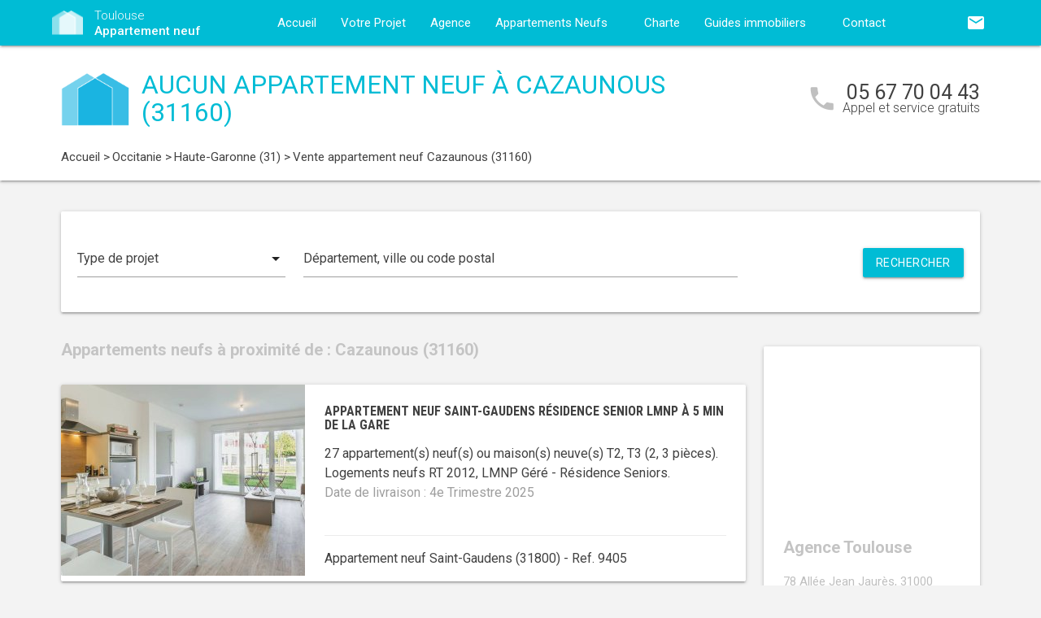

--- FILE ---
content_type: text/html; charset=UTF-8
request_url: https://www.toulouse-appartementneuf.fr/appartements-neufs-occitanie/haute-garonne-31/cazaunous-31160/
body_size: 9242
content:
<!DOCTYPE html>
<html >
    <head >
                    <script type="text/javascript">
                window.gdprAppliesGlobally=true;(function(){function a(e){if(!window.frames[e]){if(document.body&&document.body.firstChild){var t=document.body;var n=document.createElement("iframe");n.style.display="none";n.name=e;n.title=e;t.insertBefore(n,t.firstChild)}
                else{setTimeout(function(){a(e)},5)}}}function e(n,r,o,c,s){function e(e,t,n,a){if(typeof n!=="function"){return}if(!window[r]){window[r]=[]}var i=false;if(s){i=s(e,t,n)}if(!i){window[r].push({command:e,parameter:t,callback:n,version:a})}}e.stub=true;function t(a){if(!window[n]||window[n].stub!==true){return}if(!a.data){return}
                var i=typeof a.data==="string";var e;try{e=i?JSON.parse(a.data):a.data}catch(t){return}if(e[o]){var r=e[o];window[n](r.command,r.parameter,function(e,t){var n={};n[c]={returnValue:e,success:t,callId:r.callId};a.source.postMessage(i?JSON.stringify(n):n,"*")},r.version)}}
                if(typeof window[n]!=="function"){window[n]=e;if(window.addEventListener){window.addEventListener("message",t,false)}else{window.attachEvent("onmessage",t)}}}e("__tcfapi","__tcfapiBuffer","__tcfapiCall","__tcfapiReturn");a("__tcfapiLocator");(function(e){
                var t=document.createElement("script");t.id="spcloader";t.type="text/javascript";t.async=true;t.src="https://sdk.privacy-center.org/"+e+"/loader.js?target="+document.location.hostname;t.charset="utf-8";var n=document.getElementsByTagName("script")[0];n.parentNode.insertBefore(t,n)})("5bd96f9c-904b-4384-b791-8591b7bdb0c1")})();
            </script>
                <title>Appartement neuf Cazaunous (31160) :  logements neufs à Cazaunous</title>
        <meta name="description" content="Cazaunous (31160) :  appartements neufs &agrave; vendre &agrave; Cazaunous (31160) pour l'achat de votre logement neuf. Vous souhaitez habiter ou investir dans un appartement neuf &agrave; Cazaunous ? Contactez d&egrave;s maintenant l'un de nos conseillers, accompagnement gratuit !" />
<meta name="keywords" content="appartement neuf" />
<meta property="og:title" content="Appartement neuf Cazaunous (31160) :  logements neufs &agrave; Cazaunous" />
<meta property="og:description" content="Cazaunous (31160) :  appartements neufs &agrave; vendre &agrave; Cazaunous (31160) pour l'achat de votre logement neuf. Vous souhaitez habiter ou investir dans un appartement neuf &agrave; Cazaunous ? Contactez d&egrave;s maintenant l'un de nos conseillers, accompagnement gratuit !" />
<meta property="og:keywords" content="appartement neuf" />

        
        
            <link rel="stylesheet" href="/build/css/lightslider.css" />
        <link rel="preconnect" href="https://fonts.googleapis.com">
        <link rel="preconnect" href="https://fonts.gstatic.com" crossorigin>
        <link href="https://fonts.googleapis.com/css2?family=Roboto+Condensed:wght@400;700&family=Roboto:wght@300;400;500;700&display=swap" rel="stylesheet">
        <link rel="stylesheet" href="/build/css/theme1.css" />
        <meta name="viewport" content="width=device-width, initial-scale=1">
        <link rel="icon" type="image/png" href="/favicon-appartement-neuf.png" />
        <link rel="shortcut icon" type="image/x-icon" href="/favicon-appartement-neuf.ico" />

                    <link rel="canonical" href="https://www.toulouse-appartementneuf.fr/appartements-neufs-occitanie/haute-garonne-31/cazaunous-31160/" />
                                    
                    <!-- Google Tag Manager -->
        <script>
            var dataLayer = window.dataLayer || [];
                dataLayer.push({
        'event': 'remarketingTriggered',
        'listing_id': [],
        'listing_pagetype': 'searchresults',
        'listing_totalvalue': []
    });
        </script>
        <script>
            (function(w,d,s,l,i){w[l]=w[l]||[];w[l].push({'gtm.start':
                new Date().getTime(),event:'gtm.js'});var f=d.getElementsByTagName(s)[0],
                j=d.createElement(s),dl=l!='dataLayer'?'&l='+l:'';j.async=true;j.src=
                '//www.googletagmanager.com/gtm.js?id='+i+dl;f.parentNode.insertBefore(j,f);
            })(window,document,'script','dataLayer','GTM-WZV32Q');
        </script>
        <!-- End Google Tag Manager -->
    </head>
    <body class="appartement-neuf listing call-track">
        <!-- Google Tag Manager (noscript) -->
        <noscript><iframe src="https://www.googletagmanager.com/ns.html?id=GTM-WZV32Q" height="0" width="0" style="display:none;visibility:hidden"></iframe></noscript>
        <!-- End Google Tag Manager (noscript) -->
        
<nav class="z-depth-1">
    <div class="container">
        <div class="nav-wrapper">
            <a href="/" class="left brand-logo">
                <img src="/images/appartement-neuf-logo.png" class="nav-img-logo" alt="Logo" />
                <span>Toulouse<br>
                    <strong>Appartement neuf</strong>
                </span>
            </a>
            <a href="#" data-target="mobile-demo" class="button-collapse sidenav-trigger"><i class="material-icons">menu</i></a>
            <a href="#" data-target="modal-contact" class="modal-trigger nav-ico-xs show-on-medium-and-down"><i class="material-icons">email</i></a>
            <a href="tel:05 67 70 04 43" data-from="header" class="nav-ico-xs show-on-medium-and-down phonelink"><i class="material-icons">phone</i></a>
            <ul class="sidenav" id="mobile-demo">
                <li class="active"><a href="/">Accueil</a></li>
                <li><a href="/projet/">Votre Projet</a></li>
                <li><a href="/agence-appartement-neuf-toulouse/">Agence</a></li>
                                    <li><a href="/appartements-neufs-occitanie/">Appartements Neufs</a></li>
                                <li><a href="/notre-charte/">Charte</a></li>
                <li class="no-padding">
                    <ul class="collapsible">
                        <li>
                            <a class="collapsible-header">Guides immobiliers<i class="material-icons">arrow_drop_down</i></a>
                            <div class="collapsible-body">
                                <ul>
                                    <li><a href="/guide-vefa/">VEFA</a></li>
                                    <li><a href="/guide-pinel/">Pinel</a></li>
                                </ul>
                            </div>
                        </li>
                    </ul>
                </li>
                <li><a href="/contact/">Contact</a></li>
                <li><a href="#" data-target="modal-contact" class="modal-trigger"><i class="material-icons">email</i></a></li>
                            </ul>
            <ul id="nav-mobile" class="right hide-on-med-and-down">
                                <li><a href="#" data-target="modal-contact" class="modal-trigger nav-ico" data-from="header"><i class="material-icons">email</i></a></li>
            </ul>
            <div class="center-align navigation-wrapper">
                <ul id="nav-mobile" class="hide-on-med-and-down">
                    <li ><a href="/">Accueil</a></li>
                    <li ><a href="/projet/">Votre Projet</a></li>
                    <li ><a href="/agence-appartement-neuf-toulouse/">Agence</a></li>
                    <li><a  href="/appartements-neufs-occitanie/" >Appartements Neufs<i class="material-icons right"></i></a></li>
                    <li ><a href="/notre-charte/">Charte</a></li>
                    <li><a class="dropdown-button" href="/guide-vefa/" data-target="dropdown1">Guides immobiliers<i class="material-icons right"></i></a></li>
                    <li ><a href="/contact/">Contact</a></li>
                </ul>
                <ul id="dropdown1" class="dropdown-content">
                    <li><a href="/guide-vefa/">VEFA</a></li>
                    <li><a href="/guide-pinel/">Pinel</a></li>
                </ul>
                            </div>
        </div>
    </div>
</nav>        
                                        
        <div class="program-header">
    <div class="container">
        <div class="row">
            <div class="col l9 valign-wrapper">
                <img src="/images/appartement-neuf-logoBig.png" class="program-img-logo hide-on-med-and-down" alt="Logo" />
                <h1 class="program-title-list">Aucun appartement neuf à Cazaunous (31160)</h1>
            </div>
            <div class="col l3 right-align hide-on-med-and-down">
                <div class="program-phone">
                    <i class="material-icons">phone</i>
                    <p>
                        <a class="phonelink" href="tel:05 67 70 04 43"><span class="adwords-phone">05 67 70 04 43</span></a>
                        <span class="program-phone-sub">Appel et service gratuits</span>
                    </p>
                </div>
            </div>
        </div>
        <div class="row">
            <div class="navigation col l12">
                    <ul id="wo-breadcrumbs" class="breadcrumb" itemscope itemtype="http://schema.org/BreadcrumbList"><li class="breadcrumb" itemprop="itemListElement" itemscope itemtype="http://schema.org/ListItem"><a href="/" itemprop="item"><span itemprop="name">Accueil</span></a><meta itemprop="position" content="1" /><span class='separator'> &gt; </span></li><li class="breadcrumb" itemprop="itemListElement" itemscope itemtype="http://schema.org/ListItem"><a href="/appartements-neufs-occitanie/" itemprop="item"><span itemprop="name">Occitanie</span></a><meta itemprop="position" content="2" /><span class='separator'> &gt; </span></li><li class="breadcrumb" itemprop="itemListElement" itemscope itemtype="http://schema.org/ListItem"><a href="/appartements-neufs-occitanie/haute-garonne-31/" itemprop="item"><span itemprop="name">Haute-Garonne (31)</span></a><meta itemprop="position" content="3" /><span class='separator'> &gt; </span></li><li class="breadcrumb" itemprop="itemListElement" itemscope itemtype="http://schema.org/ListItem"><span itemprop="name">Vente appartement neuf Cazaunous (31160)</span><meta itemprop="position" content="4" /></li></ul>
            </div>
        </div>
    </div>
</div>

    <div class="container">
        <div class="section search-section">
                <div class="row">
                    <div class="col s12">
                            <div class="card search-block">
        <div class="row">
            <div class="col s12 l3">
                <div class="input-field">
                    <select>
                        <option value="" disabled selected>Type de projet</option>
                        <option value="0">Habiter</option>
                                                    <option value="1">Investir</option>
                                            </select>
                </div>
            </div>
            <div class="col s12 l6">
                <div class="input-field">
                    <input placeholder="Département, ville ou code postal" id="program-search" type="text" class="validate" data-url="/">
                </div>
            </div>
            <div class="col s12 l3">
                <div class="input-field">
                    <a class="waves-effect waves-light btn search-button right">Rechercher</a>
                </div>
            </div>
        </div>
    </div>
                    </div>
                </div>
        </div>

        <div class="section main-section">
            <div class="row">
                <div class="col s12 l9">
                                                                <h2 class="home-h4-nomargin">
                                                            Appartements neufs à proximité de : Cazaunous (31160)
                                                    </h2>
                                                    <div class="card horizontal program-card">
    <div class="card-image">
                            <a href="/appartements-neufs-occitanie/haute-garonne-31/saint-gaudens-31800/appartement-neuf-saint-gaudens-residence-senior-lmnp-a-5-min-de-la-gare-31800-9405/">
                                                                    <img class="responsive-img" alt="Achat / Vente appartement neuf Saint-Gaudens résidence senior LMNP à 5 min de la gare (31800) - Réf. 9405" src="https://www.toulouse-appartementneuf.fr/media/cache/listing_thumbnail/img-p/appartements-neufs-saint-gaudens-residence-senior-lmnp-a-5-min-de-la-gare-31800-9405-1.jpg">
            </a>
            </div>
    <div class="card-stacked">
        <div class="card-content">
            <h3 class="h3-card"><a href="/appartements-neufs-occitanie/haute-garonne-31/saint-gaudens-31800/appartement-neuf-saint-gaudens-residence-senior-lmnp-a-5-min-de-la-gare-31800-9405/">Appartement neuf Saint-Gaudens résidence senior LMNP à 5 min de la gare</a></h3>
            <div class="desc-card"><p>27 appartement(s) neuf(s) ou maison(s) neuve(s) T2, T3 (2, 3 pi&egrave;ces). <br />Logements neufs RT 2012, LMNP Géré - Résidence Seniors.<br /><span class="grey-text">Date de livraison : 4e Trimestre 2025</span></p></div>
        </div>
        <div class="card-action">
            <p class="sub-desc-card">Appartement neuf Saint-Gaudens (31800)  - Ref. 9405</p>
        </div>
    </div>
</div>

                                                            </div>
                <div class="col s12 l3">
                        <div class="sidebar-map">
    <div class="card">
        <div class="card-image">
                                                    <iframe
                    width="100%"
                    height="210"
                    loading="lazy"
                    frameborder="0" style="border:0; margin-bottom: 20px;"
                    src="https://www.google.com/maps/embed/v1/place?key=AIzaSyDEoItiykXYhySFkk1cPOOGELOmdTovocE&q=78 Allée Jean Jaurès,31000Toulouse"
                    allowfullscreen>
            </iframe>
        </div>
        <div class="card-content">
            <h4 class="home-h4-nomargin">Agence Toulouse</h4>
            <p class="no-margin left-align">78 Allée Jean Jaurès, 31000 Toulouse</p>
            <p class="no-margin left-align">Téléphone: <a class="phonelink" href="tel:05 67 70 04 43"><span class="adwords-phone">05 67 70 04 43</span></a></p>
        </div>
    </div>
</div>

        <div class="sidebar-contact">
        <div class="card">
            <h4 class="home-h4-nomargin">Nous contacter</h4>
            
    <form name="contact" method="post" action="/contact/add/9/12253" class="contact_ajax_form">

<div class="row">
        <div class="input-field col s12">    <input type="text" id="contact_firstname" name="contact[firstname]" required="required" class="" /><label class="required" for="contact_firstname">Prénom *</label></div>
    </div>
<div class="row">
        <div class="input-field col s12">    <input type="text" id="contact_lastname" name="contact[lastname]" required="required" class="" /><label class="required" for="contact_lastname">Nom *</label></div>
    </div>
<div class="row">
        <div class="input-field col s12">    <input type="email" id="contact_email" name="contact[email]" required="required" class="" /><label class="required" for="contact_email">Email *</label></div>
    </div>
<div class="row">
        <div class="input-field col s12">    <input type="text" id="contact_phonenumber" name="contact[phonenumber]" required="required" class="" /><label class="required" for="contact_phonenumber">Téléphone *</label></div>
    </div>
<div class="row">
        <div class="input-field col s12">    <input type="text" id="contact_zipcode" name="contact[zipcode]" required="required" class="" /><label class="required" for="contact_zipcode">Code Postal actuel *</label></div>
    </div>
    <input type="hidden" id="contact_from" name="contact[from]" value="sidebar" />
<div class="row">
    <div class="input-field col s12">
        <select id="contact_projectType" name="contact[projectType]" required="required"><option value="" disabled="disabled"  selected="selected">Type d&#039;achat *</option><option value="Résidence principale">Résidence principale</option><option value="Défiscalisation">Défiscalisation</option></select>
    </div>
</div>
<div class="row">
        <div class="input-field col s12"><textarea id="contact_message" name="contact[message]" class="materialize-textarea"></textarea><label class="" for="contact_message">Message</label></div>
    </div>
<div class="row">
    <div class="col s12 input-checkbox-field">
        
        <label>
    <input type="checkbox" class="filled-in"id="contact_personalDataProcessing" name="contact[personalDataProcessing]" required="required" value="1" />
    <span>J'accepte que mes données soient traitées par Appartement neuf Toulouse, et/ou <a href="/mentions-legales/#personal-data" target="blank">ses partenaires</a> dans le cadre de ma demande, d'être contacté(e) par Téléphone / Email / SMS ou Messagerie instantanée et à communiquer mes données à <a href="/mentions-legales/" target="blank">ses sous-traitants</a> dans le cadre de ses propres actions promotionnelles. *</span>
</label>
    </div>
</div>
<div class="row">
    <div class="col s12 input-checkbox-field">
        <label>
    <input type="checkbox" class="filled-in"id="contact_contactChannels_refuseContact" name="contact[contactChannels][refuseContact]" value="1" />
    <span>Je m'oppose à la réception des offres et actualités de Appartement neuf Toulouse par <select id="contact_contactChannels_refusedContactChannel" name="contact[contactChannels][refusedContactChannel]" class="refused-contact-channel"><option value="Email / SMS">Email / SMS</option><option value="Email">Email</option><option value="SMS">SMS</option></select></span>
</label>
    </div>
</div>
<div class="row">
    <div class="col s12 l7">
        <p class="left-align no-margin mandatory">* champs obligatoires</p>
    </div>
    <div class="col s12 l5">
        <button class="btn waves-effect waves-light btn-small" type="submit" name="action">Envoyer</button>
    </div>
</div>
<div class="row">
        
    

<div class="legal-mentions">
    <div class="col s12">
        <p>
            Appartement neuf Toulouse traite les données recueillies pour répondre à vos différentes demandes et vous adresser des études personnalisées en réponse à votre projet immobilier. Pour en savoir plus sur la gestion de vos données personnelles et pour exercer vos droits, reportez-vous à notre <a href="https://www.toulouse-appartementneuf.fr/mentions-legales/" target="_blank">Politique de Confidentialité des Données</a>.
        </p>
    </div>
</div>
</div>
    <input type="hidden" id="contact__token" name="contact[_token]" value="a43442dcea81b4.rch21h9T7DR_kS2OvNtaNPls6uwzjvZ3EJDPdOY8rf4.xfs3tzImvngN1Rro-osZArsEj6RQz5IeXMKZJqBegLLpvU-MKgqaZ0fDXg" /></form>

        </div>
    </div>
    
            <div class="sidebar-list-cities">
    <div class="card">
        <h4 class="home-h4-nomargin">
                            Appartements neufs à proximité
                    </h4>
        <ul class="list-of-cites">
                                                                
                <li><a href="/appartements-neufs-occitanie/haute-garonne-31/aucamville-31140/">Appartement neuf Aucamville <span>(1)</span></a></li>
                                                                
                <li><a href="/appartements-neufs-occitanie/haute-garonne-31/aurin-31570/">Appartement neuf Aurin <span>(1)</span></a></li>
                                                                
                <li><a href="/appartements-neufs-occitanie/haute-garonne-31/aussonne-31840/">Appartement neuf Aussonne <span>(1)</span></a></li>
                                                                
                <li><a href="/appartements-neufs-occitanie/haute-garonne-31/auzeville-tolosane-31320/">Appartement neuf Auzeville-Tolosane <span>(3)</span></a></li>
                                                                
                <li><a href="/appartements-neufs-occitanie/haute-garonne-31/ayguesvives-31450/">Appartement neuf Ayguesvives <span>(1)</span></a></li>
                                                                
                <li><a href="/appartements-neufs-occitanie/haute-garonne-31/baziege-31450/">Appartement neuf Baziège <span>(1)</span></a></li>
                                                                
                <li><a href="/appartements-neufs-occitanie/haute-garonne-31/beauzelle-31700/">Appartement neuf Beauzelle <span>(1)</span></a></li>
                                                                
                <li><a href="/appartements-neufs-occitanie/haute-garonne-31/belberaud-31450/">Appartement neuf Belberaud <span>(1)</span></a></li>
                                                                
                <li><a href="/appartements-neufs-occitanie/haute-garonne-31/bessieres-31660/">Appartement neuf Bessières <span>(1)</span></a></li>
                                                                
                <li><a href="/appartements-neufs-occitanie/haute-garonne-31/blagnac-31700/">Appartement neuf Blagnac <span>(6)</span></a></li>
                                                                
                <li><a href="/appartements-neufs-occitanie/haute-garonne-31/bruguieres-31150/">Appartement neuf Bruguières <span>(5)</span></a></li>
                                                                
                <li><a href="/appartements-neufs-occitanie/haute-garonne-31/carbonne-31390/">Appartement neuf Carbonne <span>(1)</span></a></li>
                                                                
                <li><a href="/appartements-neufs-occitanie/haute-garonne-31/castanet-tolosan-31320/">Appartement neuf Castanet-Tolosan <span>(1)</span></a></li>
                                                                
                <li><a href="/appartements-neufs-occitanie/haute-garonne-31/castelginest-31780/">Appartement neuf Castelginest <span>(4)</span></a></li>
                                                                
                <li><a href="/appartements-neufs-occitanie/haute-garonne-31/castelmaurou-31180/">Appartement neuf Castelmaurou <span>(1)</span></a></li>
                                                                
                <li><a href="/appartements-neufs-occitanie/haute-garonne-31/castelnau-d-estretefonds-31620/">Appartement neuf Castelnau-d&#039;Estrétefonds <span>(1)</span></a></li>
                                                                
                <li><a href="/appartements-neufs-occitanie/haute-garonne-31/colomiers-31770/">Appartement neuf Colomiers <span>(1)</span></a></li>
                                                                
                <li><a href="/appartements-neufs-occitanie/haute-garonne-31/cornebarrieu-31700/">Appartement neuf Cornebarrieu <span>(1)</span></a></li>
                                                                
                <li><a href="/appartements-neufs-occitanie/haute-garonne-31/cugnaux-31270/">Appartement neuf Cugnaux <span>(1)</span></a></li>
                                                                
                <li><a href="/appartements-neufs-occitanie/haute-garonne-31/cepet-31620/">Appartement neuf Cépet <span>(1)</span></a></li>
                                                                
                <li><a href="/appartements-neufs-occitanie/haute-garonne-31/eaunes-31600/">Appartement neuf Eaunes <span>(3)</span></a></li>
                                                                
                <li><a href="/appartements-neufs-occitanie/haute-garonne-31/escalquens-31750/">Appartement neuf Escalquens <span>(1)</span></a></li>
                                                                
                <li><a href="/appartements-neufs-occitanie/haute-garonne-31/fenouillet-31150/">Appartement neuf Fenouillet <span>(1)</span></a></li>
                                                                
                <li><a href="/appartements-neufs-occitanie/haute-garonne-31/fonbeauzard-31140/">Appartement neuf Fonbeauzard <span>(1)</span></a></li>
                                                                
                <li><a href="/appartements-neufs-occitanie/haute-garonne-31/fonsorbes-31470/">Appartement neuf Fonsorbes <span>(1)</span></a></li>
                                                                
                <li><a href="/appartements-neufs-occitanie/haute-garonne-31/fronsac-31440/">Appartement neuf Fronsac <span>(1)</span></a></li>
                                                                
                <li><a href="/appartements-neufs-occitanie/haute-garonne-31/frouzins-31270/">Appartement neuf Frouzins <span>(1)</span></a></li>
                                                                
                <li><a href="/appartements-neufs-occitanie/haute-garonne-31/gagnac-sur-garonne-31150/">Appartement neuf Gagnac-sur-Garonne <span>(1)</span></a></li>
                                                                
                <li><a href="/appartements-neufs-occitanie/haute-garonne-31/gragnague-31380/">Appartement neuf Gragnague <span>(1)</span></a></li>
                                                                
                <li><a href="/appartements-neufs-occitanie/haute-garonne-31/gratentour-31150/">Appartement neuf Gratentour <span>(1)</span></a></li>
                                                                
                <li><a href="/appartements-neufs-occitanie/haute-garonne-31/l-union-31240/">Appartement neuf L&#039;Union <span>(3)</span></a></li>
                                                                
                <li><a href="/appartements-neufs-occitanie/haute-garonne-31/labarthe-sur-leze-31860/">Appartement neuf Labarthe-sur-Lèze <span>(3)</span></a></li>
                                                                
                <li><a href="/appartements-neufs-occitanie/haute-garonne-31/labastide-saint-sernin-31620/">Appartement neuf Labastide-Saint-Sernin <span>(1)</span></a></li>
                                                                
                <li><a href="/appartements-neufs-occitanie/haute-garonne-31/labastidette-31600/">Appartement neuf Labastidette <span>(1)</span></a></li>
                                                                
                <li><a href="/appartements-neufs-occitanie/haute-garonne-31/labege-31670/">Appartement neuf Labège <span>(1)</span></a></li>
                                                                
                <li><a href="/appartements-neufs-occitanie/haute-garonne-31/lacroix-falgarde-31120/">Appartement neuf Lacroix-Falgarde <span>(1)</span></a></li>
                                                                
                <li><a href="/appartements-neufs-occitanie/haute-garonne-31/launaguet-31140/">Appartement neuf Launaguet <span>(3)</span></a></li>
                                                                
                <li><a href="/appartements-neufs-occitanie/haute-garonne-31/lespinasse-31150/">Appartement neuf Lespinasse <span>(1)</span></a></li>
                                                                
                <li><a href="/appartements-neufs-occitanie/haute-garonne-31/leguevin-31490/">Appartement neuf Léguevin <span>(1)</span></a></li>
                                                                
                <li><a href="/appartements-neufs-occitanie/haute-garonne-31/merville-31330/">Appartement neuf Merville <span>(1)</span></a></li>
                                                                
                <li><a href="/appartements-neufs-occitanie/haute-garonne-31/mondonville-31700/">Appartement neuf Mondonville <span>(1)</span></a></li>
                                                                
                <li><a href="/appartements-neufs-occitanie/haute-garonne-31/mondouzil-31850/">Appartement neuf Mondouzil <span>(1)</span></a></li>
                                                                
                <li><a href="/appartements-neufs-occitanie/haute-garonne-31/montrabe-31850/">Appartement neuf Montrabé <span>(1)</span></a></li>
                                                                
                <li><a href="/appartements-neufs-occitanie/haute-garonne-31/muret-31600/">Appartement neuf Muret <span>(2)</span></a></li>
                                                                
                <li><a href="/appartements-neufs-occitanie/haute-garonne-31/pechbusque-31320/">Appartement neuf Pechbusque <span>(1)</span></a></li>
                                                                
                <li><a href="/appartements-neufs-occitanie/haute-garonne-31/pibrac-31820/">Appartement neuf Pibrac <span>(2)</span></a></li>
                                                                
                <li><a href="/appartements-neufs-occitanie/haute-garonne-31/pin-balma-31130/">Appartement neuf Pin-Balma <span>(1)</span></a></li>
                                                                
                <li><a href="/appartements-neufs-occitanie/haute-garonne-31/pins-justaret-31860/">Appartement neuf Pins-Justaret <span>(2)</span></a></li>
                                                                
                <li><a href="/appartements-neufs-occitanie/haute-garonne-31/pinsaguel-31120/">Appartement neuf Pinsaguel <span>(1)</span></a></li>
                                                                
                <li><a href="/appartements-neufs-occitanie/haute-garonne-31/plaisance-du-touch-31830/">Appartement neuf Plaisance-du-Touch <span>(1)</span></a></li>
                                                                
                <li><a href="/appartements-neufs-occitanie/haute-garonne-31/pompertuzat-31450/">Appartement neuf Pompertuzat <span>(1)</span></a></li>
                                                                
                <li><a href="/appartements-neufs-occitanie/haute-garonne-31/portet-sur-garonne-31120/">Appartement neuf Portet-sur-Garonne <span>(1)</span></a></li>
                                                                
                <li><a href="/appartements-neufs-occitanie/haute-garonne-31/quint-fonsegrives-31130/">Appartement neuf Quint-Fonsegrives <span>(5)</span></a></li>
                                                                
                <li><a href="/appartements-neufs-occitanie/haute-garonne-31/ramonville-saint-agne-31520/">Appartement neuf Ramonville-Saint-Agne <span>(2)</span></a></li>
                                                                
                <li><a href="/appartements-neufs-occitanie/haute-garonne-31/roques-31120/">Appartement neuf Roques <span>(1)</span></a></li>
                                                                
                <li><a href="/appartements-neufs-occitanie/haute-garonne-31/roquettes-31120/">Appartement neuf Roquettes <span>(1)</span></a></li>
                                                                
                <li><a href="/appartements-neufs-occitanie/haute-garonne-31/rouffiac-tolosan-31180/">Appartement neuf Rouffiac-Tolosan <span>(1)</span></a></li>
                                                                
                <li><a href="/appartements-neufs-occitanie/haute-garonne-31/saint-alban-31140/">Appartement neuf Saint-Alban <span>(1)</span></a></li>
                                                                
                <li><a href="/appartements-neufs-occitanie/haute-garonne-31/saint-clar-de-riviere-31600/">Appartement neuf Saint-Clar-de-Rivière <span>(1)</span></a></li>
                                                                
                <li><a href="/appartements-neufs-occitanie/haute-garonne-31/saint-gaudens-31800/">Appartement neuf Saint-Gaudens <span>(1)</span></a></li>
                                                                
                <li><a href="/appartements-neufs-occitanie/haute-garonne-31/saint-jean-31240/">Appartement neuf Saint-Jean <span>(2)</span></a></li>
                                                                
                <li><a href="/appartements-neufs-occitanie/haute-garonne-31/saint-jory-31790/">Appartement neuf Saint-Jory <span>(1)</span></a></li>
                                                                
                <li><a href="/appartements-neufs-occitanie/haute-garonne-31/saint-orens-de-gameville-31650/">Appartement neuf Saint-Orens-de-Gameville <span>(1)</span></a></li>
                                                                
                <li><a href="/appartements-neufs-occitanie/haute-garonne-31/saint-sauveur-31790/">Appartement neuf Saint-Sauveur <span>(1)</span></a></li>
                                                                
                <li><a href="/appartements-neufs-occitanie/haute-garonne-31/sainte-foy-d-aigrefeuille-31570/">Appartement neuf Sainte-Foy-d&#039;Aigrefeuille <span>(1)</span></a></li>
                                                                
                <li><a href="/appartements-neufs-occitanie/haute-garonne-31/seilh-31840/">Appartement neuf Seilh <span>(2)</span></a></li>
                                                                
                <li><a href="/appartements-neufs-occitanie/haute-garonne-31/seysses-31600/">Appartement neuf Seysses <span>(1)</span></a></li>
                                                                
                <li><a href="/appartements-neufs-occitanie/haute-garonne-31/toulouse-31000/">Appartement neuf Toulouse <span>(88)</span></a></li>
                                                                
                <li><a href="/appartements-neufs-occitanie/haute-garonne-31/tournefeuille-31170/">Appartement neuf Tournefeuille <span>(5)</span></a></li>
                                                                
                <li><a href="/appartements-neufs-occitanie/haute-garonne-31/vieille-toulouse-31320/">Appartement neuf Vieille-Toulouse <span>(1)</span></a></li>
                                                                
                <li><a href="/appartements-neufs-occitanie/haute-garonne-31/villeneuve-tolosane-31270/">Appartement neuf Villeneuve-Tolosane <span>(1)</span></a></li>
                    </ul>
    </div>
</div>

    
    
                </div>
            </div>
        </div>
    </div>
    
<div class="partners-wrapper">
    <div class="card">
        <div class="container">
            <div class="row">
                <div class="col s12 l9">
                    <div class="partners-block">
                            <h4 class="home-h4-nomargin">Parmi nos partenaires promoteurs...</h4>
    <div class="partner-nav">
        <span class="partner-nav-prev"><i class="material-icons">navigate_before</i></span>
        <span class="partner-nav-next"><i class="material-icons">navigate_next</i></span>
    </div>
    <div class="partners-logos">
        <ul id="lightSliderPartners">
                        <li>
                <div class="row">
                    <img src="/images/promoteurs/toulouse-1.jpg" class="responsive-img" />
                </div>
            </li>
                    </ul>
    </div>
                    </div>
                </div>
                <div class="col s12 l3">
    <div class="download">
        <h4 class="home-h4-nomargin">Nos guides immobiliers</h4>
        <p class="align-justify">Pour acheter sereinement dans le neuf ou tout savoir sur la loi Pinel, téléchargez gratuitement nos guides immobiliers.</p>
        <div class="left">
            <img src="/images/guides/guide-ferme-appartement-neuf-vefa.png" alt="" class="img-home-book responsive-img" />
            <a href="/guide-vefa/" class="waves-effect waves-light btn btn-small center-align">Télécharger</a>
        </div>
        <div class="right">
            <img src="/images/guides/guide-ferme-appartement-neuf-pinel.png" alt="" class="img-home-book responsive-img" />
            <a href="/guide-pinel/" class="waves-effect waves-light btn btn-small center-align">Télécharger</a>
        </div>
    </div>
</div>
            </div>
        </div>
    </div>
</div>

    <div class="container">
    <div class="section">
        <div class="card list-bottom-desc">
            <h5 style="text-align: justify;">Acheter votre appartement neuf &agrave; Cazaunous (31160)</h5>
<p style="text-align: justify;">Vous souhaitez acheter un appartement neuf &agrave; Cazaunous pour habiter ou pour investir ? Ayez toutes les cl&eacute;s en main pour acheter en toute s&eacute;curit&eacute;.</p>
<p style="text-align: justify;">Pour tout savoir sur l&rsquo;ensemble de nos&nbsp;<strong>appartements neufs</strong> &agrave; vendre &agrave; Cazaunous, contactez d&egrave;s &agrave; pr&eacute;sent l&rsquo;un de nos experts de l&rsquo;<strong>immobilier neuf</strong> qui vous accompagnera dans l&rsquo;ensemble de vos d&eacute;marches.</p>
<p style="text-align: justify;">Profitez gratuitement de l&rsquo;avis de nos conseillers.</p>
            
        </div>
    </div>
</div>
        <footer>
    <div class="container">
        <div class="row">
            <div class="col s12 l4">
                <div class="footer-logo">
                    <img src="/images/appartement-neuf-logoBig.png" class="nav-img-footer" alt="Logo" />
                    <span>
                        Toulouse<br>
                        <strong>Appartement neuf</strong>
                    </span>
                </div>
            </div>
            <div class="col s12 l8">
                <p class="no-margin left-align copyright">&copy; 2026 Appartement neuf Toulouse. Tous droits réservés - <a href="/mentions-legales/">Mentions légales</a> - <a href="javascript:Didomi.preferences.show()">Gestion des cookies</a> - <a href="/plan-du-site/">Plan du site</a></p>
            </div>
        </div>
    </div>
</footer>
        <script src="https://ajax.googleapis.com/ajax/libs/jquery/3.2.1/jquery.min.js"></script>
        <script src="https://cdnjs.cloudflare.com/ajax/libs/materialize/1.0.0/js/materialize.min.js"></script>
        <script src="https://cdnjs.cloudflare.com/ajax/libs/jquery.devbridge-autocomplete/1.4.4/jquery.autocomplete.min.js"></script>
        <script src="https://cdnjs.cloudflare.com/ajax/libs/jquery-validate/1.17.0/jquery.validate.min.js"></script>
        <script src="/build/app.js"></script>
                            <div id="modal-contact" class="modal">
    <div class="modal-content">
        <h4>Nous contacter</h4>
        <p class="modal-subtitle">    Pour nous contacter, remplissez le formulaire ci-dessous un email nous sera automatiquement envoyé !
</p>
        <p class="alert hide">
            Vos coordonnées ont bien été transmises        </p>
            <div class="section wrapper-form">
                                    <form name="contact_modal" method="post" action="/contact/add/9/12253" class="ajax_form">
        
        <div class="row">
        <div class="input-field col s12">    <input type="text" id="contact_firstname" name="contact[firstname]" required="required" class="" /><label class="required" for="contact_firstname">Prénom *</label></div>
    </div>
        <div class="row">
        <div class="input-field col s12">    <input type="text" id="contact_lastname" name="contact[lastname]" required="required" class="" /><label class="required" for="contact_lastname">Nom *</label></div>
    </div>
        <div class="row">
        <div class="input-field col s12">    <input type="email" id="contact_email" name="contact[email]" required="required" class="" /><label class="required" for="contact_email">Email *</label></div>
    </div>
        <div class="row">
        <div class="input-field col s12">    <input type="text" id="contact_phonenumber" name="contact[phonenumber]" required="required" class="" /><label class="required" for="contact_phonenumber">Téléphone *</label></div>
    </div>
        <div class="row">
        <div class="input-field col s12">    <input type="text" id="contact_zipcode" name="contact[zipcode]" required="required" class="" /><label class="required" for="contact_zipcode">Code Postal actuel *</label></div>
    </div>
        <div class="row">
            <div class="input-field col s12">
                <select id="contact_projectType" name="contact[projectType]" required="required"><option value="" disabled="disabled"  selected="selected">Type d&#039;achat *</option><option value="Résidence principale">Résidence principale</option><option value="Défiscalisation">Défiscalisation</option></select>
            </div>
        </div>
        <div class="row">
        <div class="input-field col s12"><textarea id="contact_message" name="contact[message]" class="materialize-textarea"></textarea><label class="" for="contact_message">Message</label></div>
    </div>
        <div class="row">
            <div class="col s12 input-checkbox-field">
                
                <label>
    <input type="checkbox" class="filled-in"id="contact_personalDataProcessing" name="contact[personalDataProcessing]" required="required" value="1" />
    <span>J'accepte que mes données soient traitées par Appartement neuf Toulouse, et/ou <a href="/mentions-legales/#personal-data" target="blank">ses partenaires</a> dans le cadre de ma demande, d'être contacté(e) par Téléphone / Email / SMS ou Messagerie instantanée et à communiquer mes données à <a href="/mentions-legales/" target="blank">ses sous-traitants</a> dans le cadre de ses propres actions promotionnelles. *</span>
</label>
            </div>
        </div>    
        <div class="row">
            <div class="col s12 input-checkbox-field">
                <label>
    <input type="checkbox" class="filled-in"id="contact_contactChannels_refuseContact" name="contact[contactChannels][refuseContact]" value="1" />
    <span>Je m'oppose à la réception des offres et actualités de Appartement neuf Toulouse par <select id="contact_contactChannels_refusedContactChannel" name="contact[contactChannels][refusedContactChannel]" class="refused-contact-channel"><option value="Email / SMS">Email / SMS</option><option value="Email">Email</option><option value="SMS">SMS</option></select></span>
</label>
            </div>
        </div>
        <div class="row">
            <div class="col s4">
                <p>* champs obligatoires</p>
            </div>
            <div class="col s8 right-align">
                <button class="btn modal-action modal-close waves-effect waves-light grey">Annuler</button>
                <button class="btn waves-effect waves-light" id="alert-form-button">Envoyer</button>
            </div>
        </div>
            <input type="hidden" id="contact_from" name="contact[from]" />    <input type="hidden" id="contact__token" name="contact[_token]" value="c4ae0afbd948fdd.7s5_noHKm88bcbLXfiKr27oBr4TJQo0Rx6EVRZeboP0.hv0-_6y_yYNpNYWxOHLo7fhpysyqA-l4i_NDF9H5jbGqu0bEtJPtnCMjwQ" /></form>
    </div>
    </div>
    <div class="modal-footer">
                            
    

<div class="legal-mentions">
    <div class="col s12">
        <p>
            Appartement neuf Toulouse traite les données recueillies pour répondre à vos différentes demandes et vous adresser des études personnalisées en réponse à votre projet immobilier. Pour en savoir plus sur la gestion de vos données personnelles et pour exercer vos droits, reportez-vous à notre <a href="https://www.toulouse-appartementneuf.fr/mentions-legales/" target="_blank">Politique de Confidentialité des Données</a>.
        </p>
    </div>
</div>
        
    </div>
    <div class="close modal-close">x</div>
</div>

            </body>
</html>
